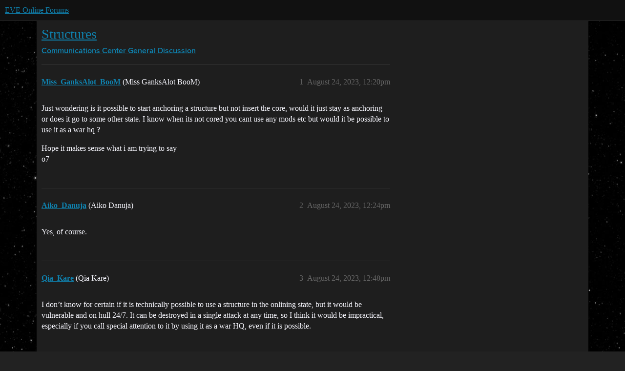

--- FILE ---
content_type: text/css
request_url: https://sea1.discourse-cdn.com/eveonline/stylesheets/discourse-ai_494d5d26347bfbc2f7926436d97683a72eeaa0b9.css?__ws=forums.eveonline.com
body_size: 12733
content:
@keyframes flashing{0%,100%{opacity:0}50%{opacity:1}}.streamable-content.streaming .cooked p:last-child::after{content:"●";font-family:"Söhne Circle",system-ui,-apple-system,"Segoe UI",Roboto,Ubuntu,Cantarell,"Noto Sans",sans-serif;line-height:normal;margin-left:.25rem;vertical-align:baseline;animation:flashing 1.5s 3s infinite;display:inline-block;font-size:1rem;color:var(--tertiary-medium)}details.ai-thinking.in-progress:not([open])>summary::after{content:"";display:inline-block;inline-size:1.45em;block-size:.35em;margin-inline-start:.35em;vertical-align:baseline;position:relative;top:.08em;opacity:.85;background:radial-gradient(circle, currentcolor 60%, transparent 61%) 0% 100%/.25em .25em no-repeat,radial-gradient(circle, currentcolor 60%, transparent 61%) 50% 100%/.25em .25em no-repeat,radial-gradient(circle, currentcolor 60%, transparent 61%) 100% 100%/.25em .25em no-repeat;animation:ai-thinking-dot-flash 2.8s infinite ease-in-out}@keyframes ai-thinking-dot-flash{0%,12%,100%{background:radial-gradient(circle, color-mix(in srgb, currentcolor 25%, transparent) 60%, transparent 61%) 0% 100%/.25em .25em no-repeat,radial-gradient(circle, color-mix(in srgb, currentcolor 25%, transparent) 60%, transparent 61%) 50% 100%/.25em .25em no-repeat,radial-gradient(circle, color-mix(in srgb, currentcolor 25%, transparent) 60%, transparent 61%) 100% 100%/.25em .25em no-repeat}20%,32%{background:radial-gradient(circle, currentcolor 60%, transparent 61%) 0% 100%/.25em .25em no-repeat,radial-gradient(circle, color-mix(in srgb, currentcolor 25%, transparent) 60%, transparent 61%) 50% 100%/.25em .25em no-repeat,radial-gradient(circle, color-mix(in srgb, currentcolor 25%, transparent) 60%, transparent 61%) 100% 100%/.25em .25em no-repeat}40%,52%{background:radial-gradient(circle, color-mix(in srgb, currentcolor 25%, transparent) 60%, transparent 61%) 0% 100%/.25em .25em no-repeat,radial-gradient(circle, currentcolor 60%, transparent 61%) 50% 100%/.25em .25em no-repeat,radial-gradient(circle, color-mix(in srgb, currentcolor 25%, transparent) 60%, transparent 61%) 100% 100%/.25em .25em no-repeat}60%,72%{background:radial-gradient(circle, color-mix(in srgb, currentcolor 25%, transparent) 60%, transparent 61%) 0% 100%/.25em .25em no-repeat,radial-gradient(circle, color-mix(in srgb, currentcolor 25%, transparent) 60%, transparent 61%) 50% 100%/.25em .25em no-repeat,radial-gradient(circle, currentcolor 60%, transparent 61%) 100% 100%/.25em .25em no-repeat}80%,92%{background:radial-gradient(circle, color-mix(in srgb, currentcolor 25%, transparent) 60%, transparent 61%) 0% 100%/.25em .25em no-repeat,radial-gradient(circle, color-mix(in srgb, currentcolor 25%, transparent) 60%, transparent 61%) 50% 100%/.25em .25em no-repeat,radial-gradient(circle, color-mix(in srgb, currentcolor 25%, transparent) 60%, transparent 61%) 100% 100%/.25em .25em no-repeat}}article.streaming .cooked .progress-dot::after{content:"●";font-family:"Söhne Circle",system-ui,-apple-system,"Segoe UI",Roboto,Ubuntu,Cantarell,"Noto Sans",sans-serif;line-height:normal;margin-left:.25rem;vertical-align:baseline;animation:flashing 1.5s 3s infinite;display:inline-block;font-size:1rem;color:var(--tertiary-medium)}article.streaming .cooked>.progress-dot:only-child::after{animation:flashing 1.5s infinite}@keyframes ai-indicator-wave{0%,60%,100%{transform:initial}30%{transform:translateY(-0.2em)}}.ai-indicator-wave{flex:0 0 auto;display:inline-flex}.ai-indicator-wave__dot{display:inline-block}@media(prefers-reduced-motion: no-preference){.ai-indicator-wave__dot{animation:ai-indicator-wave 1.8s linear infinite}}.ai-indicator-wave__dot:nth-child(2){animation-delay:-1.6s}.ai-indicator-wave__dot:nth-child(3){animation-delay:-1.4s}@keyframes mark-blink{0%,100%{border-color:rgba(0,0,0,0)}50%{border-color:var(--highlight-high)}}@keyframes fade-in-highlight{from{opacity:.5}to{opacity:1}}mark.highlight{background-color:var(--highlight-high);animation:fade-in-highlight .5s ease-in-out forwards}.composer-ai-helper-modal__suggestion.thinking mark.highlight{animation:mark-blink 1s step-start 0s infinite;animation-name:mark-blink}.composer-ai-helper-modal__loading.inline-diff{white-space:pre-wrap}.composer-ai-helper-modal__suggestion.inline-diff{white-space:pre-wrap}.composer-ai-helper-modal__suggestion.inline-diff del:last-child{text-decoration:none;background-color:rgba(0,0,0,0);color:var(--primary-low-mid)}.composer-ai-helper-modal__suggestion.inline-diff .diff-inner{display:inline}.ai-blinking-animation{list-style:none;display:flex;flex-wrap:wrap;padding:0;margin:0}.ai-blinking-animation__list-item{background:var(--primary-300);border-radius:var(--d-border-radius);margin-right:8px;margin-bottom:8px;height:1em;opacity:0;display:block}.ai-blinking-animation__list-item:nth-child(1){width:10%}.ai-blinking-animation__list-item:nth-child(2){width:12%}.ai-blinking-animation__list-item:nth-child(3){width:18%}.ai-blinking-animation__list-item:nth-child(4){width:14%}.ai-blinking-animation__list-item:nth-child(5){width:18%}.ai-blinking-animation__list-item:nth-child(6){width:14%}.ai-blinking-animation__list-item:nth-child(7){width:22%}.ai-blinking-animation__list-item:nth-child(8){width:5%}.ai-blinking-animation__list-item:nth-child(9){width:25%}.ai-blinking-animation__list-item:nth-child(10){width:14%}.ai-blinking-animation__list-item:nth-child(11){width:18%}.ai-blinking-animation__list-item:nth-child(12){width:12%}.ai-blinking-animation__list-item:nth-child(13){width:22%}.ai-blinking-animation__list-item:nth-child(14){width:18%}.ai-blinking-animation__list-item:nth-child(15){width:13%}.ai-blinking-animation__list-item:nth-child(16){width:22%}.ai-blinking-animation__list-item:nth-child(17){width:19%}.ai-blinking-animation__list-item:nth-child(18){width:13%}.ai-blinking-animation__list-item:nth-child(19){width:22%}.ai-blinking-animation__list-item:nth-child(20){width:25%}.ai-blinking-animation__list-item.is-shown{opacity:1}.ai-blinking-animation__list-item.show{animation:appear .5s cubic-bezier(0.445, 0.05, 0.55, 0.95) 0s forwards}@media(prefers-reduced-motion){.ai-blinking-animation__list-item.show{animation-duration:0s}}@media(prefers-reduced-motion: no-preference){.ai-blinking-animation__list-item.blink{animation:blink .5s cubic-bezier(0.55, 0.085, 0.68, 0.53) both}}@keyframes appear{0%{opacity:0}100%{opacity:1}}@keyframes blink{0%{opacity:1}50%{opacity:.5}100%{opacity:1}}.user-preferences .ai-user-preferences legend{margin-bottom:1rem}.user-preferences .ai-user-preferences .control-group{margin-bottom:0}.user-preferences .ai-user-preferences .save-button{margin-top:2rem}.ai-features-list{margin-block:2rem;display:flex;flex-direction:column;gap:3rem}.ai-module__header{border-bottom:1px solid var(--primary-low);padding-bottom:var(--space-2)}.ai-module__module-title{display:flex;justify-content:space-between}.ai-feature-cards{gap:var(--space-4)}.ai-feature-card{background:var(--secondary);border:1px solid var(--primary-low);border-radius:var(--d-border-radius);display:flex;flex-direction:column}.ai-feature-card.admin-section-landing-item{margin:0}.ai-feature-card__feature-name{margin-bottom:var(--space-2)}.ai-feature-card__label{margin:var(--space-1) var(--space-1) 0 0}.ai-feature-card__llm,.ai-feature-card__persona,.ai-feature-card__groups{font-size:var(--font-down-1-rem);display:flex;align-items:baseline;flex-flow:row wrap;color:var(--primary-high)}.ai-feature-card__persona{overflow:hidden;white-space:nowrap;text-overflow:ellipsis}.ai-feature-card__persona-link,.ai-feature-card__llm-link{padding:0;margin-right:var(--space-1);overflow:hidden;min-height:1.5em;overflow:hidden;white-space:nowrap;text-overflow:ellipsis}.ai-feature-card__groups{display:flex;flex-flow:row wrap;gap:var(--space-1)}.ai-feature-card__item-groups{list-style:none;display:flex;flex-flow:row wrap;gap:var(--space-1);margin:0}.ai-feature-card__item-groups li{font-size:var(--font-down-1);border-radius:var(--d-border-radius);background:var(--primary-very-low);border:1px solid var(--primary-low);padding:1px 3px}.ai-feature-editor__header{border-bottom:1px solid var(--primary-low)}.ai-feature-editor .setting{margin-block:1.5rem}.ai-feature-editor .setting-label{font-size:var(--font-down-1-rem);color:var(--primary-high)}.ai-feature-editor .setting-label a[title="View change history"],.ai-feature-editor .setting-label .history-icon{display:none}.ai-feature-editor .setting-value .desc{font-size:var(--font-down-1-rem);color:var(--primary-high-or-secondary-low)}.ai-feature-editor .setting-controls,.ai-feature-editor .setting-controls__undo{font-size:var(--font-down-1-rem);margin-top:var(--space-2)}.ai-features__controls{display:flex;gap:var(--space-2)}.ai-features__controls .filter-input-container{flex:6 1 auto}.ai-features__controls .d-select{flex:1 1 auto;max-width:10em}.ai-features__no-results{display:flex;flex-direction:column;text-align:center;justify-content:center;padding:var(--space-6);gap:var(--space-2)}.ai-features__no-results h3{font-weight:normal}.ai-features__no-results .btn{align-self:center}.ai-expanded-list__toggle-button{padding:0}.ai-configure-default-llm{display:flex;align-items:center;gap:var(--space-2);background:var(--primary-very-low);padding:1rem;margin-block:1rem;border-radius:var(--d-border-radius)}.ai-configure-default-llm__header{flex:3}.ai-configure-default-llm__setting{flex:2;display:flex;gap:var(--space-2);align-items:center;justify-content:center}.ai-configure-default-llm__setting .setting-controls__undo{display:none}.ai-configure-default-llm h3{color:var(--primary);font-size:var(--font-0);margin-bottom:0}.ai-configure-default-llm p{margin-top:0;font-size:var(--font-down-1);color:var(--primary-high-or-secondary-low)}.ai-configure-default-llm .select-kit,.ai-configure-default-llm .btn{font-size:var(--font-down-1)}.ai-configure-default-llm .setting-label,.ai-configure-default-llm .desc{display:none}.ai-feature-editor .form-kit__container-optional{display:none}.ai-translations{--chart-progress-color: var(--tertiary);--chart-remaining-color: var(--tertiary-low);--chart-text-color: var(--primary);--chart-label-color: var(--secondary)}.ai-translations__charts{margin-top:2em}.ai-translations__locale-input-row{display:flex;align-items:center;gap:.5em}.ai-translations__locale-input-row .multi-select{flex:1}.ai-translations__locale-input-row .setting-controls{float:none}.ai-translations .settings .setting{padding:.5em}.ai-translations .settings .setting .setting-label,.ai-translations .settings .setting .setting-value{float:none;width:auto;margin-right:0}.composer-ai-helper-modal .inline-diff{font-family:var(--d-font-family--monospace);font-variant-ligatures:none}.composer-ai-helper-modal .text-preview ins,.composer-ai-helper-modal .inline-diff ins{background-color:var(--success-low);text-decoration:none}.composer-ai-helper-modal .text-preview del,.composer-ai-helper-modal .inline-diff del{background-color:var(--danger-low);text-decoration:line-through}.composer-ai-helper-modal .text-preview mark,.composer-ai-helper-modal .inline-diff mark{background-color:var(--highlight-low);border-bottom:2px solid var(--highlight-high)}.composer-ai-helper-modal .text-preview mark ins,.composer-ai-helper-modal .text-preview mark del,.composer-ai-helper-modal .inline-diff mark ins,.composer-ai-helper-modal .inline-diff mark del{background:rgba(0,0,0,0);text-decoration:none}.composer-ai-helper-modal .text-preview .same-word,.composer-ai-helper-modal .inline-diff .same-word{color:var(--primary)}.composer-ai-helper-modal .text-preview .ghost,.composer-ai-helper-modal .inline-diff .ghost{color:var(--primary-low-mid)}.composer-ai-helper-modal .text-preview .preview-area,.composer-ai-helper-modal .inline-diff .preview-area{height:200px}@keyframes fadeOpacity{0%{opacity:1}100%{opacity:.5}}.composer-ai-helper-modal__loading{animation:fadeOpacity 1.5s infinite alternate}.composer-ai-helper-modal__old-value{white-space:pre-wrap;border-left:2px solid var(--danger);padding-left:1rem;color:var(--danger);margin-bottom:1rem}.composer-ai-helper-modal__new-value{border-left:2px solid var(--success);padding-left:1rem;color:var(--success)}.composer-ai-helper-modal .d-modal__footer .regenerate{margin-left:auto}.topic-above-suggested-outlet.related-topics{margin:4.5em 0 1em}.ai-composer-helper-menu{max-width:25rem;list-style:none}.ai-composer-helper-menu ul{margin:0;list-style:none}.ai-custom-prompt{display:flex;gap:.25rem;padding:.75em 1rem}.ai-custom-prompt__input[type=text]{border-color:var(--primary-400);margin-bottom:0}.ai-custom-prompt__input[type=text]::placeholder{color:var(--primary-medium)}.ai-helper-loading{display:flex;padding:.5rem;gap:1rem;justify-content:flex-start;align-items:center}.ai-helper-loading .dot-falling{margin-inline:1rem;margin-left:1.5rem}.d-editor-input.loading{animation:loading-text 1.5s infinite linear}@keyframes loading-text{0%{color:var(--primary)}50%{color:var(--tertiary)}100%{color:var(--primary)}}.ai-helper-highlighted-selection{background-color:var(--highlight-low-or-medium)}.dot-falling{position:relative;left:-9999px;width:10px;height:10px;border-radius:5px;background-color:var(--tertiary);color:var(--tertiary);box-shadow:9999px 0 0 0 var(--tertiary);animation:dot-falling 1s infinite linear;animation-delay:.1s}.dot-falling::before,.dot-falling::after{content:"";display:inline-block;position:absolute;top:0}.dot-falling::before{width:10px;height:10px;border-radius:5px;background-color:var(--tertiary);color:var(--tertiary);animation:dot-falling-before 1s infinite linear;animation-delay:0s}.dot-falling::after{width:10px;height:10px;border-radius:5px;background-color:var(--tertiary);color:var(--tertiary);animation:dot-falling-after 1s infinite linear;animation-delay:.2s}@keyframes dot-falling{0%{box-shadow:9999px -15px 0 0 rgba(152,128,255,0)}25%,50%,75%{box-shadow:9999px 0 0 0 var(--tertiary)}100%{box-shadow:9999px 15px 0 0 rgba(152,128,255,0)}}@keyframes dot-falling-before{0%{box-shadow:9984px -15px 0 0 rgba(152,128,255,0)}25%,50%,75%{box-shadow:9984px 0 0 0 var(--tertiary)}100%{box-shadow:9984px 15px 0 0 rgba(152,128,255,0)}}@keyframes dot-falling-after{0%{box-shadow:10014px -15px 0 0 rgba(152,128,255,0)}25%,50%,75%{box-shadow:10014px 0 0 0 var(--tertiary)}100%{box-shadow:10014px 15px 0 0 rgba(152,128,255,0)}}.showing-ai-suggestions .title-input input:focus{z-index:1}.showing-ai-suggestions #edit-title{padding-right:2em}.showing-ai-suggestions .category-chooser .select-kit-header-wrapper{padding-right:1.5em}.showing-ai-suggestions .mini-tag-chooser .multi-select-header{padding-right:2em}.showing-ai-suggestions .select-kit.is-expanded{z-index:301}.showing-ai-suggestions .select-kit.is-expanded+button{z-index:301}.suggestion-button .d-icon-spinner{animation:spin 1s linear infinite}.edit-title__wrapper,.edit-category__wrapper,.edit-tags__wrapper{position:relative}.suggest-titles-button,.suggest-tags-button,.suggest-category-button{position:absolute;right:0;top:1px;z-index:300}#reply-control .suggest-titles-button,#reply-control .suggest-tags-button,#reply-control .suggest-category-button{z-index:701}#reply-control .composer-actions.is-expanded,#reply-control .composer-popup{z-index:702}#reply-control .with-category .showing-ai-suggestions .category-input{flex-wrap:nowrap;max-width:calc(50% - .2em)}#reply-control .with-category .showing-ai-suggestions .category-input .category-chooser{min-width:0;flex:1 1 auto}#reply-control .with-category:not(.with-tags) .showing-ai-suggestions .category-input{max-width:40%}#reply-control .with-tags .showing-ai-suggestions .tags-input{display:flex;max-width:calc(50% - .2em)}#reply-control .with-tags .showing-ai-suggestions .tags-input .mini-tag-chooser{min-width:0}#reply-control .showing-ai-suggestions #reply-title{padding-right:2em}.ai-suggestions-menu .btn{text-align:left}.ai-category-suggester-content .category-row{padding:.25em .5em;color:var(--primary-high)}.ai-category-suggester-content .category-row:hover{background:var(--d-hover)}.ai-category-suggester-content .topic-count{font-size:var(--font-down-2)}.ai-tag-suggester-content .tag-row .discourse-tag-count{margin-left:5px}.ai-tag-suggester-content .tag-row .d-button-label{display:none}.edit-topic-title .suggestion-button{margin:0;padding:.465rem}#topic-title .edit-topic-title.showing-ai-suggestions #edit-title{flex:1 1 90%}#topic-title .edit-topic-title.showing-ai-suggestions .suggest-titles-button{padding:.5rem}.suggest-tags-button+.ai-suggestions-menu{top:4.25rem}@keyframes spin{0%{transform:rotate(0deg)}100%{transform:rotate(359deg)}}.ai-post-helper__suggestion{display:flex;flex-direction:column}.ai-post-helper__suggestion h2{font-size:var(--font-0);border-bottom:1px solid var(--primary-low);padding-bottom:.5em}.ai-post-helper__suggestion p{margin:0}.ai-post-helper__suggestion__copy .d-icon-check{color:var(--success)}.ai-post-helper__suggestion__text{padding:.5rem}.ai-post-helper__suggestion__buttons{display:flex;align-items:center;gap:.5rem}.ai-post-helper__suggestion__buttons .btn{flex-grow:1;padding-inline:0}.ai-post-helper__fast-edit .fast-edit-container{padding:.75em 1rem}.choose-topic-modal .split-new-topic-form .control-group{display:flex;flex-flow:row wrap;align-items:center;gap:.25em;margin-bottom:1rem}.choose-topic-modal .split-new-topic-form .control-group label{flex:100%}.choose-topic-modal .split-new-topic-form .control-group input,.choose-topic-modal .split-new-topic-form .control-group .combo-box,.choose-topic-modal .split-new-topic-form .control-group .multi-select{flex:1;margin-bottom:0}.choose-topic-modal .split-new-topic-form .ai-split-topic-suggestion-button .d-icon-spinner{animation:spin 1s linear infinite}.ai-split-topic-suggestion__results{list-style:none;margin:0}.ai-split-topic-suggestion__results .btn{display:block;width:100%;text-align:left;background:none}.ai-split-topic-suggestion__results .btn:hover,.ai-split-topic-suggestion__results .btn:focus{background:var(--d-hover);color:var(--primary)}.ai-split-topic-suggestion__results li:not(:last-child){border-bottom:1px solid var(--primary-low)}.ai-split-topic-suggestion__results .ai-split-topic-suggestion__category-result{font-size:var(--font-0);padding:.5em 1rem}.ai-split-topic-suggestion__results .ai-split-topic-suggestion__category-result:hover,.ai-split-topic-suggestion__results .ai-split-topic-suggestion__category-result:focus{background:var(--d-hover);cursor:pointer}.ai-split-topic-suggestion__results .topic-count{font-size:var(--font-down-2);color:var(--primary-high)}.fk-d-menu[data-identifier=ai-split-topic-suggestion-menu]{z-index:1400}.ai-split-topic-loading-placeholder .d-icon-spinner{animation:spin 1s linear infinite}.ai-split-topic-loading-placeholder+.ai-split-topic-suggestion-button{display:none}.thumbnail-suggestions-modal .ai-thumbnail-suggestions{display:flex;flex-flow:row wrap;position:relative;gap:.5em}.thumbnail-suggestions-modal .ai-thumbnail-suggestions__item{flex:35%;position:relative}.thumbnail-suggestions-modal .ai-thumbnail-suggestions img{width:100%;height:auto}.thumbnail-suggestions-modal .ai-thumbnail-suggestions .btn{position:absolute;top:.5rem;left:.5rem}.thumbnail-suggestions-modal .regenerate{margin-left:auto}.image-wrapper .button-wrapper .generate-caption{background:var(--tertiary-low);color:var(--tertiary);box-shadow:var(--shadow-dropdown);position:absolute;white-space:nowrap;top:-2rem;left:.35rem;padding:.33em .75em;transition:all .25s ease}.discourse-no-touch .image-wrapper .button-wrapper .generate-caption{display:none}.image-wrapper .button-wrapper .generate-caption .d-icon{margin-right:.25rem}.image-wrapper .button-wrapper .generate-caption:active{box-shadow:none}.image-wrapper .button-wrapper .generate-caption:hover,.image-wrapper .button-wrapper .generate-caption:focus{background:var(--tertiary-400);color:var(--tertiary-hover);cursor:pointer}.image-wrapper .button-wrapper .generate-caption.disabled{pointer-events:none;cursor:not-allowed;opacity:.7}.discourse-no-touch .image-wrapper:hover .button-wrapper .generate-caption{display:block}.ai-caption-popup{--ai-caption-popup-min-width: 20rem;width:auto;right:unset;padding:1em;top:unset;bottom:0}.ai-caption-popup .loading-container{min-width:var(--ai-caption-popup-min-width)}.ai-caption-popup textarea{box-sizing:border-box;width:100%;max-width:40dvw;max-height:calc(100dvh - var(--header-offset) - 10em);min-height:3em;height:7em;min-width:var(--ai-caption-popup-min-width)}@media(max-width: 47.999rem){.ai-caption-popup textarea{width:100%;max-width:unset;min-width:unset}}.ai-caption-popup .actions{display:flex;align-items:center;gap:.5rem}.ai-caption-popup .actions .credits{font-size:var(--font-down-1);margin-left:auto;color:var(--tertiary)}@media screen and (max-width: 675px){.desktop-view .ai-caption-popup .actions .credits span{display:none}}.ai-caption-popup .spinner{border-color:var(--tertiary-600);border-right-color:var(--tertiary)}.ai-image-caption-prompt-dialog .dialog-content{max-width:555px}.ai-helper-options{margin:0;list-style:none}.ai-helper-options li{display:flex;align-items:center}.ai-helper-options li .shortcut{border:none;background:none;font-size:var(--font-down-1);color:var(--primary-low-mid);margin-left:auto}.ai-helper-options__button{justify-content:left;text-align:left;background:none;width:100%;border-radius:0;margin:0;padding:.7rem 1rem}.ai-helper-options__button:focus,.ai-helper-options__button:hover{color:var(--primary);background:var(--d-hover)}.discourse-no-touch .ai-helper-options__button:focus,.discourse-no-touch .ai-helper-options__button:hover{color:var(--primary);background:var(--d-hover)}.ai-helper-options__button:focus .d-icon,.ai-helper-options__button:hover .d-icon{color:var(--primary-high)}.discourse-no-touch .ai-helper-options__button:focus .d-icon,.discourse-no-touch .ai-helper-options__button:hover .d-icon{color:var(--primary-high)}.fk-d-menu[data-identifier=ai-composer-helper-menu],.fk-d-menu[data-identifier=ai-title-suggester],.fk-d-menu[data-identifier=ai-category-suggester],.fk-d-menu[data-identifier=ai-tag-suggester]{z-index:1700}.fullscreen-composer .fk-d-menu[data-identifier=ai-composer-helper-menu],.fullscreen-composer .fk-d-menu[data-identifier=ai-title-suggester],.fullscreen-composer .fk-d-menu[data-identifier=ai-category-suggester],.fullscreen-composer .fk-d-menu[data-identifier=ai-tag-suggester]{z-index:1001}.mobile-view .fk-d-menu[data-identifier=ai-composer-helper-menu],.mobile-view .fk-d-menu[data-identifier=ai-title-suggester],.mobile-view .fk-d-menu[data-identifier=ai-category-suggester],.mobile-view .fk-d-menu[data-identifier=ai-tag-suggester]{z-index:1100}.fk-d-toasts:has(.ai-proofread-error-toast){top:unset;bottom:calc(var(--composer-height) - 5%);right:unset;left:0}@media screen and (min-width: 1475px){.has-sidebar-page .fk-d-toasts:has(.ai-proofread-error-toast){transform:translateX(calc((100vw - var(--d-max-width) - var(--d-sidebar-width) / 0.5) / 2 + 17em + 1rem))}}.topic-map:has(.topic-map__additional-contents .ai-summarization-button) .top-replies .d-icon{margin:0;height:1.2em}.topic-map:has(.topic-map__additional-contents .ai-summarization-button) .top-replies .d-button-label{display:none}.topic-map:has(.--many-stats):has(.top-replies) .topic-map__additional-contents button .d-icon{margin:0;height:1.2em}.topic-map:has(.--many-stats):has(.top-replies) .topic-map__additional-contents button .d-button-label{display:none}.ai-summary-modal .ai-summary__generating-text{display:inline-block;margin-left:3px}.ai-summary-modal .placeholder-summary{padding-top:.5em}.ai-summary-modal .placeholder-summary-text{display:inline-block;height:1em;margin-top:.6em;width:100%}.ai-summary-modal .generated-summary p{margin:0}.ai-summary-modal .outdated-summary{display:flex;flex-direction:column;align-items:flex-end}.ai-summary-modal .outdated-summary button{margin-top:.5em}.ai-summary-modal .outdated-summary p{color:var(--primary-medium)}.ai-summary-modal .d-modal__footer{display:grid;gap:0;grid-template-areas:"summarized regenerate" " outdated regenerate";grid-template-columns:1fr auto}@media(max-width: 39.999rem){.ai-summary-modal .d-modal__footer{gap:.25em .5em;grid-template-areas:"summarized summarized" "regenerate outdated"}}.ai-summary-modal .d-modal__footer p{margin:0}.ai-summary-modal .d-modal__footer .fk-d-tooltip__trigger{vertical-align:text-top}.ai-summary-modal .d-modal__footer .summary-outdated{color:var(--primary-high);font-size:var(--font-down-1);line-height:var(--line-height-medium)}.ai-summary-modal .d-modal__footer .summarized-on{grid-area:summarized}.ai-summary-modal .d-modal__footer button{grid-area:regenerate;justify-self:start}.topic-list-layout-content .btn.--with-description{display:grid;grid-template-areas:"icon title" "icon description";grid-template-columns:auto 1fr;text-align:left}.topic-list-layout-content .btn.--with-description .btn__description{grid-area:description;width:100%;font-size:var(--font-down-1);color:var(--primary-high)}.topic-list-layout-content .btn:focus{background:rgba(0,0,0,0)}.topic-list-layout-content .btn:focus-visible{outline:2px solid var(--tertiary);background:rgba(0,0,0,0);outline-offset:-2px}.topic-list-layout-content .btn.--active{background:var(--d-selected)}.topic-list-layout-table-ai .topic-list-item .link-bottom-line{font-size:var(--font-down-1);margin-top:.25em;line-height:var(--line-height-medium)}.topic-list-layout-table-ai .topic-list-item .excerpt{width:100%;line-height:var(--line-height-large);margin-bottom:var(--space-2);color:currentcolor}.topic-list-layout-table-ai .topic-list-item .excerpt__contents{max-width:70ch;overflow-wrap:break-word}.topic-list-layout-table-ai .topic-list-item:not(.visited) .excerpt{color:var(--primary-high)}.topic-list-layout-table-ai .topic-excerpt{display:none}.mobile-view .topic-list-layout-table-ai .topic-list-item .excerpt{display:block;margin-top:.5em;margin-bottom:0;font-size:var(--font-down-1)}.mobile-view .topic-list-layout-table-ai .topic-item-stats .num.activity{align-self:end;margin-bottom:-0.15em}.user-navigation-secondary .topic-list-layout-trigger{order:-1}nav.post-controls .actions button.cancel-streaming{display:none}.ai-cancel-streaming-container{display:none;opacity:0;transition:opacity .2s ease-out}.post-info.post-date{opacity:1;transition:opacity .2s ease-out}article.streaming .post-info.post-date{opacity:0;position:absolute;pointer-events:none}article.streaming .ai-cancel-streaming-container{display:flex;opacity:1}article.streaming nav.post-controls .actions button.ai-retry-streaming{display:none}@media(max-width: 39.999rem){article.streaming .persona-flair{display:none}}.ai-bot-pm .gpt-persona{margin-bottom:5px}.ai-bot-pm #reply-control .composer-fields .mini-tag-chooser,.ai-bot-pm #reply-control .composer-fields .add-warning{display:none}.ai-bot-chat-warning{color:var(--tertiary);background-color:var(--tertiary-low);border-top:1px solid var(--tertiary-medium);opacity:.75;margin:0;padding:4px 10px;width:calc(100% - 20px)}.ai-bot-chat-warning .d-icon{color:var(--tertiary)}.ai-bot-available-bot-options{padding:.5em}.ai-bot-available-bot-options .ai-bot-available-bot-content{color:var(--primary-high);display:flex;width:100%;min-width:320px;padding:.5em}.ai-bot-available-bot-options .ai-bot-available-bot-content .d-button-label{flex:1;text-align:left}.ai-bot-available-bot-options .ai-bot-available-bot-content:hover{background:var(--primary-low)}.topic-body .persona-flair{order:2;font-size:var(--font-down-1);transform:translateY(0.04em)}@media(max-width: 39.999rem){.topic-body .persona-flair{transform:translateY(0.1em)}}details.ai-quote>summary{display:flex;justify-content:space-between;align-items:center}details.ai-quote>summary span:first-child{margin-right:auto}details.ai-quote>summary span:nth-child(2){font-size:var(--font-down-2);background:var(--primary-medium);padding:2px 6px 0;color:var(--secondary)}.ai-share-modal .d-modal__footer{position:relative;padding:10px 20px 25px}.ai-share-modal .d-modal__footer .btn-primary{margin-left:auto}.ai-share-modal__just-copied{position:absolute;font-size:var(--font-down-1);right:20px;bottom:5px;color:var(--success)}span.onebox-ai-llm-title{font-weight:bold}.d-modal.ai-debug-modal{--modal-max-width: 99%}.d-modal.ai-debug-modal ul{padding-left:1em}.d-modal.ai-debug-modal li{margin-bottom:.2em}.d-modal.ai-debug-modal li>ul{margin-top:.2em;margin-bottom:.2em}.ai-debug-modal__tokens__count{display:block}.d-modal ul.ai-debug-modal__nav{margin:0 0 1em;padding:0;border-bottom:none}.admin-contents .ai-persona-list-editor{margin-top:0}@media(max-width: 47.999rem){.ai-persona-list-editor td{border:none;padding:0}.ai-persona-list-editor td.d-admin-row__llms,.ai-persona-list-editor td.d-admin-row__features{padding-block:0}.ai-persona-list-editor td.d-admin-row__llms .--card-label,.ai-persona-list-editor td.d-admin-row__features .--card-label{display:inline-block;font-size:var(--font-down-1);color:var(--primary-high)}}.ai-persona-list-editor__header{display:flex;justify-content:space-between;align-items:center;margin:0 0 1em 0}.ai-persona-list-editor__header h3{margin:0}.ai-persona-list-editor__current{padding-left:20px}.ai-persona-list-editor li.disabled{opacity:.5}.ai-persona-list-editor__controls{display:flex;gap:var(--space-2);margin-bottom:var(--space-4)}.ai-persona-list-editor__controls .filter-input-container{flex:4 1 auto}.ai-persona-list-editor__controls .d-select{flex:1 1 auto;width:auto;height:auto}.ai-persona-list-editor__no-results{display:flex;flex-direction:column;text-align:center;justify-content:center;padding:var(--space-6);gap:var(--space-2)}.ai-persona-list-editor__no-results h3{font-weight:normal}.ai-persona-list-editor__no-results .btn{align-self:center}.ai-persona-list-editor.--layout-table .--card-label{display:none}.ai-persona-list-editor.--layout-card tbody{display:grid;grid-template-columns:repeat(auto-fill, minmax(18em, 1fr));gap:var(--space-4);border:none}.ai-persona-list-editor.--layout-card thead{display:none}.ai-persona-list-editor.--layout-card .d-admin-row__content{display:grid;grid-template-rows:auto 1fr auto auto;grid-template-columns:1fr auto;border:1px solid var(--primary-low);padding:var(--space-2) var(--space-4) var(--space-4);border-radius:var(--d-border-radius)}.ai-persona-list-editor.--layout-card .d-admin-row__content .d-admin-row__overview,.ai-persona-list-editor.--layout-card .d-admin-row__content .ai-persona-list__name-with-description{display:contents}.ai-persona-list-editor.--layout-card .d-admin-row__content .ai-persona-list__name{grid-row:1;grid-column:1;font-size:var(--font-up-1);display:inline;align-self:center}.ai-persona-list-editor.--layout-card .d-admin-row__content .ai-persona-list__name .avatar{height:1.25em;position:relative;bottom:.15em}.ai-persona-list-editor.--layout-card .d-admin-row__content .ai-persona-list__description{grid-row:2;grid-column:1;margin:var(--space-2) 0}.ai-persona-list-editor.--layout-card .d-admin-row__content .d-admin-row__controls{grid-row:1;grid-column:2}.ai-persona-list-editor.--layout-card .d-admin-row__content .d-admin-row__features{grid-row:4;grid-column:1/span 2;padding:0}.ai-persona-list-editor.--layout-card .d-admin-row__content .d-admin-row__features .btn{margin-top:var(--space-0)}.ai-persona-list-editor.--layout-card .d-admin-row__content .d-admin-row__llms{grid-row:3;grid-column:1/span 2;padding:0}.ai-persona-list-editor.--layout-card .d-admin-row__content .d-admin-row__llms .btn{margin-top:var(--space-2)}.ai-persona-list-editor.--layout-card .d-admin-row__content .--card-label{color:var(--primary-high);font-size:var(--font-down-1)}.ai-persona-list-editor .ai-persona-list__row-item-feature{padding:0;text-align:left}.ai-persona-list-editor .ai-persona-list__description{color:var(--primary-high)}.ai-persona-list-editor .ai-persona-list__name{display:flex;align-items:center;gap:var(--space-1);font-size:var(--font-up-0);color:var(--primary);margin:0;padding:0;line-height:var(--line-height-medium)}.ai-persona-list-editor .ai-persona-list__name .avatar{width:auto;height:1.25em}.ai-persona-list-editor .ai-persona-list__row__overview{padding-left:var(--space-2)}.ai-persona-list-editor .d-admin-row__row-feature-list{color:var(--primary-medium)}.ai-persona-tool-option-editor__instructions{color:var(--primary-medium);font-size:var(--font-down-1);line-height:var(--line-height-large)}.ai-personas__container{display:flex;flex-direction:row;align-items:center;gap:10px;width:100%}.ai-persona-editor{padding-left:.5em}.ai-persona-editor .select-kit.multi-select.is-disabled{height:auto}.ai-persona-editor .select-kit.multi-select.is-disabled .multi-select-header{height:auto;min-height:var(--d-input-height);overflow:visible}.ai-persona-editor .select-kit.multi-select.is-disabled .multi-select-header .formatted-selection{white-space:normal;overflow:visible;text-overflow:unset}.ai-persona-editor .select-kit.multi-select.is-disabled .multi-select-header .select-kit-header--filter{height:auto}.ai-persona-editor__tool-options{padding:1em;border:1px solid var(--primary-low-mid);width:480px}.ai-persona-editor__tool-options-name{margin-bottom:10px;font-size:var(--font-down-1)}.ai-persona-editor__response-format{width:100%;display:block}.ai-persona-editor__response-format-pre{margin-bottom:0;white-space:pre-line}.ai-persona-editor__response-format-none{margin-bottom:1em;margin-top:.5em}.rag-options__indexing-options{display:block;margin-top:1em;margin-bottom:1em}.rag-uploader__search-input{display:flex;align-items:center;border:1px solid var(--primary-400);width:100%;box-sizing:border-box;height:35px;padding:0 .5rem}.rag-uploader__search-input:focus,.rag-uploader__search-input:focus-within{border-color:var(--d-input-focused-color);outline:2px solid var(--d-input-focused-color);outline-offset:-2px}.rag-uploader__search-input-container{display:flex;flex-grow:1}.rag-uploader__search-input__search-icon{background:none !important;color:var(--primary-medium)}.rag-uploader__search-input__input{width:100% !important}.rag-uploader__search-input__input,.rag-uploader__search-input__input:focus{margin:0 !important;border:0 !important;appearance:none !important;outline:none !important;background:none !important}.rag-uploader__uploads-list:has(tr){margin-bottom:20px}.rag-uploader__uploads-list tbody{border-top:none}.rag-uploader__upload-status{text-align:right;padding-right:0}.rag-uploader__upload-status .indexed{color:var(--success)}.rag-uploader__upload-status .uploaded,.rag-uploader__upload-status .indexing{color:var(--primary-low-mid)}.rag-uploader__remove-file{text-align:right;padding-left:0}.rag-uploader__rag-file-icon{margin-right:5px}.rag-uploader .hidden-upload-field{visibility:hidden;position:absolute}@keyframes fade-in{from{opacity:0}to{opacity:1}}.ai-discobot-discoveries{padding:var(--search-result-element-padding)}.ai-search-discoveries__regular-results-title{margin-top:.5em;margin-bottom:0}.ai-search-discoveries__completion{margin:0}.ai-search-discoveries__discovery.preview{height:3.5em;overflow:hidden;position:relative}.ai-search-discoveries__discovery.preview::after{content:"";position:absolute;display:block;background:linear-gradient(rgba(255, 255, 255, 0), var(--secondary));height:50%;width:100%;bottom:0;opacity:0;animation:fade-in .5s ease-in forwards}.ai-search-discoveries__discoveries-title,.ai-search-discoveries__regular-results-title{padding-bottom:.5em;border-bottom:1px solid var(--primary-low);font-size:var(--font-0)}.ai-search-discoveries__discoveries-title .d-icon,.ai-search-discoveries__regular-results-title .d-icon{color:var(--primary-high)}.ai-search-discoveries__discoveries-title{display:flex;justify-content:space-between}.ai-search-discoveries__toggle{padding-left:0;margin-bottom:.5em}.ai-search-discoveries .cooked p:first-child{margin-top:0}.ai-search-discoveries__continue-conversation{margin-block:1rem}.ai-search-discoveries-tooltip__content{padding:.5rem}.ai-search-discoveries-tooltip__header{font-weight:bold;margin-bottom:.5em}.ai-search-discoveries-tooltip__actions{display:flex;justify-content:space-between;gap:1rem;margin-top:1rem}.ai-search-discoveries-tooltip__actions .btn{padding:0}.ai-search-discoveries-tooltip .fk-d-tooltip__trigger{vertical-align:middle}.ai-search-discoveries-tooltip .d-icon{color:var(--primary-medium)}.full-page-discoveries{padding:0 1rem}@media(max-width: 47.999rem){.full-page-discoveries{padding:.25rem 1rem 0 1rem}}.d-icon-discobot{height:1.15em;width:1.15em}@media(min-width: 64rem){.welcome-banner .menu-panel:has(.ai-search-discoveries__discoveries-title){width:calc(90vw - var(--d-sidebar-width) - 1em);max-width:900px;min-width:100%}.search-menu.glimmer-search-menu .menu-panel:has(.ai-search-discoveries__discoveries-title){width:80vw;max-width:900px}.search-menu .menu-panel:has(.ai-search-discoveries__discoveries-title){transition:width .5s}.search-menu .menu-panel:has(.ai-search-discoveries__discoveries-title) .results{display:grid;grid-template-columns:58% 38%;grid-template-rows:auto auto 1fr;gap:0 4%}.search-menu .menu-panel:has(.ai-search-discoveries__discoveries-title) .results *{grid-column-start:1}.search-menu .menu-panel:has(.ai-search-discoveries__discoveries-title) .results .ai-discobot-discoveries{grid-column-start:2;grid-row:1/-1;box-sizing:border-box;margin:.75em 0 0 0;border-left:1px solid var(--primary-low)}.search-menu .menu-panel:has(.ai-search-discoveries__discoveries-title) .results .ai-discobot-discoveries .cooked{font-size:var(--font-down-1)}.search-menu .menu-panel:has(.ai-search-discoveries__discoveries-title) .ai-search-discoveries{font-size:var(--font-0);color:var(--primary-high);padding-top:.5em;padding-right:.5em}.search-menu .menu-panel:has(.ai-search-discoveries__discoveries-title) .ai-search-discoveries__regular-results-title{display:none}.search-menu .menu-panel:has(.ai-search-discoveries__discoveries-title) .ai-search-discoveries__toggle{display:none}.search-menu .menu-panel:has(.ai-search-discoveries__discoveries-title) .ai-search-discoveries__discovery.preview{height:100%}.search-menu .menu-panel:has(.ai-search-discoveries__discoveries-title) .ai-search-discoveries__discovery.preview::after{display:none}}.search-page .ai-search-discoveries__discoveries-wrapper{padding-bottom:.5rem}.ai-search-discoveries__discoveries-title.full-page-discoveries{border:none;padding-top:1rem}@media(min-width: 48rem){body:not(.has-sidebar-page) .full-page-discoveries{padding:1em 10%}body:not(.has-sidebar-page).search-page.has-discoveries .semantic-search__container{background:rgba(0,0,0,0);margin:0}body:not(.has-sidebar-page).search-page.has-discoveries .semantic-search__container .semantic-search__results .semantic-search__searching{margin-left:0}body:not(.has-sidebar-page).search-page.has-discoveries .semantic-search__container .semantic-search__results .semantic-search__searching-text{margin-left:1.25em}body:not(.has-sidebar-page).search-page.has-discoveries .search-container .search-header{padding:1em 2em}body:not(.has-sidebar-page).search-page.has-discoveries .semantic-search__container .search-results,body:not(.has-sidebar-page).search-page.has-discoveries .search-container .search-advanced .search-results,body:not(.has-sidebar-page).search-page.has-discoveries .search-container .search-advanced .search-info{padding:1em 2em}body:not(.has-sidebar-page).search-page.has-discoveries .search-results .fps-result{margin-bottom:2.5em}body:not(.has-sidebar-page).search-page.has-discoveries .search-results .fps-result:not(.bulk-select-enabled){padding:0}body:not(.has-sidebar-page).search-page.has-discoveries .search-advanced{display:grid;grid-template-columns:70% 30%;grid-auto-rows:auto}body:not(.has-sidebar-page).search-page.has-discoveries .search-advanced>*{grid-column:1;align-self:start}body:not(.has-sidebar-page).search-page.has-discoveries .search-info{grid-row:1}body:not(.has-sidebar-page).search-page.has-discoveries .ai-search-discoveries__discoveries-title{border:none;margin-bottom:0;padding-bottom:0}body:not(.has-sidebar-page).search-page.has-discoveries .ai-search-discoveries__discoveries-wrapper{grid-column:2/-1;grid-row:1/5;border-left:1px solid var(--primary-low);align-self:stretch}body:not(.has-sidebar-page).search-page.has-discoveries .ai-search-discoveries__discoveries-wrapper .cooked{color:var(--primary-high)}}@media(min-width: 64rem){body.has-sidebar-page .full-page-discoveries{padding:1em 10%}body.has-sidebar-page.search-page.has-discoveries .semantic-search__container{background:rgba(0,0,0,0);margin:0}body.has-sidebar-page.search-page.has-discoveries .semantic-search__container .semantic-search__results .semantic-search__searching{margin-left:0}body.has-sidebar-page.search-page.has-discoveries .semantic-search__container .semantic-search__results .semantic-search__searching-text{margin-left:1.25em}body.has-sidebar-page.search-page.has-discoveries .search-container .search-header{padding:1em 2em}body.has-sidebar-page.search-page.has-discoveries .semantic-search__container .search-results,body.has-sidebar-page.search-page.has-discoveries .search-container .search-advanced .search-results,body.has-sidebar-page.search-page.has-discoveries .search-container .search-advanced .search-info{padding:1em 2em}body.has-sidebar-page.search-page.has-discoveries .search-results .fps-result{margin-bottom:2.5em}body.has-sidebar-page.search-page.has-discoveries .search-results .fps-result:not(.bulk-select-enabled){padding:0}body.has-sidebar-page.search-page.has-discoveries .search-advanced{display:grid;grid-template-columns:70% 30%;grid-auto-rows:auto}body.has-sidebar-page.search-page.has-discoveries .search-advanced>*{grid-column:1;align-self:start}body.has-sidebar-page.search-page.has-discoveries .search-info{grid-row:1}body.has-sidebar-page.search-page.has-discoveries .ai-search-discoveries__discoveries-title{border:none;margin-bottom:0;padding-bottom:0}body.has-sidebar-page.search-page.has-discoveries .ai-search-discoveries__discoveries-wrapper{grid-column:2/-1;grid-row:1/5;border-left:1px solid var(--primary-low);align-self:stretch}body.has-sidebar-page.search-page.has-discoveries .ai-search-discoveries__discoveries-wrapper .cooked{color:var(--primary-high)}}@media(min-width: 48rem) and (max-width: 63.999rem){body.has-sidebar-page .ai-search-discoveries__discoveries-wrapper{padding-bottom:0}body.has-sidebar-page .ai-search-discoveries__discoveries-title{padding-top:1rem}body.has-sidebar-page .search-container .search-advanced .search-info,body.has-sidebar-page .semantic-search__container.search-results{padding-inline:10%}body.has-sidebar-page .full-page-discoveries{padding-inline:10%}}.desktop-view .hamburger-panel .ai-new-question-button{display:none}body.has-ai-conversations-sidebar .sidebar-sections__back-to-forum{order:-1;padding:var(--space-6) var(--space-4) var(--space-3)}body.has-ai-conversations-sidebar .sidebar-sections__back-to-forum+.ai-new-question-button__wrapper{margin-top:0}body.has-ai-conversations-sidebar .ai-new-question-button{width:100%}body.has-ai-conversations-sidebar .ai-new-question-button__wrapper{margin:var(--space-6) var(--space-4) 0}.mobile-view body.has-ai-conversations-sidebar .ai-new-question-button__wrapper{padding:1em;position:sticky;top:0;margin:-0.5em 0 0;z-index:1}body.has-ai-conversations-sidebar.has-empty-ai-conversations-sidebar .sidebar-section[data-section-name=today] .sidebar-section-header-wrapper{display:none}body.has-ai-conversations-sidebar:not(.has-empty-ai-conversations-sidebar) .sidebar-section[data-section-name=today]:has(.ai-bot-sidebar-empty-state){display:none}body.has-ai-conversations-sidebar .sidebar-toggle-all-sections{display:none}body.has-ai-conversations-sidebar #topic-footer-button-share-and-invite,body.has-ai-conversations-sidebar body:not(.staff) #topic-footer-button-archive,body.has-ai-conversations-sidebar #topic-footer-buttons .topic-notifications-button,body.has-ai-conversations-sidebar .bookmark-menu-trigger,body.has-ai-conversations-sidebar .more-topics__container,body.has-ai-conversations-sidebar .private-message-glyph-wrapper,body.has-ai-conversations-sidebar .topic-header-participants,body.has-ai-conversations-sidebar .topic-above-footer-buttons-outlet,body.has-ai-conversations-sidebar #topic-footer-buttons .topic-footer-main-buttons details{display:none}body.has-ai-conversations-sidebar .topic-timer-info{border:none}body.has-ai-conversations-sidebar .topic-owner .actions .create-flag{display:none}body.has-ai-conversations-sidebar .container.posts{margin-bottom:0}body.has-ai-conversations-sidebar .container.posts .topic-navigation.with-timeline{top:calc(var(--header-offset, 60px) + 5.5em)}body.has-ai-conversations-sidebar .container.posts .topic-navigation .topic-notifications-button{display:none}body.has-ai-conversations-sidebar #topic-title{display:flex;justify-content:center}body.has-ai-conversations-sidebar #topic-title .title-wrapper{width:100%;max-width:960px}body.has-ai-conversations-sidebar .small-action,body.has-ai-conversations-sidebar .onscreen-post .row{justify-content:center}body.has-ai-conversations-sidebar #topic-footer-buttons{margin-top:1em;width:100%;max-width:50.5em}body.has-ai-conversations-sidebar #topic-footer-buttons .topic-footer-main-buttons{justify-content:flex-end}body.has-ai-conversations-sidebar #topic-progress-wrapper.docked{display:none}@media(max-width: 63.999rem){body.has-ai-conversations-sidebar .archetype-private_message .topic-post:last-child{margin-bottom:0}}body.has-ai-conversations-sidebar nav.post-controls .actions button{padding:.5em .65em}body.has-ai-conversations-sidebar nav.post-controls .actions button.reply .d-icon{margin-right:.45em}body.has-ai-conversations-sidebar .ai-bot-conversations{--input-max-width: 46em;display:flex;flex-direction:column;height:calc(100dvh - var(--header-offset) - 5em)}body.has-ai-conversations-sidebar .ai-bot-conversations .persona-llm-selector{display:flex;gap:.5em;justify-content:flex-start}body.has-ai-conversations-sidebar .ai-bot-conversations .persona-llm-selector .select-kit-body .select-kit-collection{max-height:50vh;overflow-y:auto}body.has-ai-conversations-sidebar .ai-bot-conversations .persona-llm-selector__selection-wrapper{display:flex;flex-direction:column;min-width:0}@media(max-width: 39.999rem){body.has-ai-conversations-sidebar .ai-bot-conversations .persona-llm-selector__selection-wrapper .select-kit-header-wrapper{font-size:var(--font-down-1)}}body.has-ai-conversations-sidebar .ai-bot-conversations .persona-llm-selector__selection-wrapper label{font-size:var(--font-down-1);font-weight:300;margin-left:1em;margin-bottom:0}body.has-ai-conversations-sidebar .ai-bot-conversations .persona-llm-selector__selection-wrapper .name{display:block;overflow:hidden;white-space:nowrap;text-overflow:ellipsis}body.has-ai-conversations-sidebar .ai-bot-conversations .persona-llm-selector .btn{display:flex;justify-content:flex-start;background-color:rgba(0,0,0,0);font-weight:bold}body.has-ai-conversations-sidebar .ai-bot-conversations .persona-llm-selector .btn:hover,body.has-ai-conversations-sidebar .ai-bot-conversations .persona-llm-selector .btn:focus{background-color:rgba(0,0,0,0);color:var(--primary)}body.has-ai-conversations-sidebar .ai-bot-conversations .persona-llm-selector .btn:hover .d-icon,body.has-ai-conversations-sidebar .ai-bot-conversations .persona-llm-selector .btn:focus .d-icon{color:var(--primary)}body.has-ai-conversations-sidebar .ai-bot-conversations__content-wrapper{display:flex;flex-direction:column;box-sizing:border-box;align-items:center;justify-content:center;flex:1 1 auto;gap:.5em}body.has-ai-conversations-sidebar .ai-bot-conversations__content-wrapper .loading-container{display:contents}body.has-ai-conversations-sidebar .ai-bot-conversations__title{font-size:var(--font-up-5);font-weight:bold;text-align:center;margin-bottom:.25em;line-height:var(--line-height-medium)}@media screen and (min-height: 600px){body.has-ai-conversations-sidebar .ai-bot-conversations__title{margin-top:-6em}}body.has-ai-conversations-sidebar .ai-bot-conversations__input-wrapper{--input-min-height: 2.5em;display:flex;align-items:end;width:100%;border:1px solid var(--primary-low);border-radius:var(--d-input-border-radius);background-color:var(--d-input-bg-color)}body.has-ai-conversations-sidebar .ai-bot-conversations__input-wrapper:has(textarea[disabled]){background:var(--d-input-bg-color--disabled)}body.has-ai-conversations-sidebar .ai-bot-conversations__input-wrapper.--disabled{cursor:not-allowed;opacity:.6}body.has-ai-conversations-sidebar .ai-bot-conversations__input-wrapper.--disabled textarea,body.has-ai-conversations-sidebar .ai-bot-conversations__input-wrapper.--disabled .btn{pointer-events:none}@media(min-width: 40rem){body.has-ai-conversations-sidebar .ai-bot-conversations__input-wrapper{width:80%;max-width:var(--input-max-width)}}body.has-ai-conversations-sidebar .ai-bot-conversations__input-wrapper:focus-within{border-color:var(--tertiary)}body.has-ai-conversations-sidebar .ai-bot-conversations__input-wrapper .ai-conversation-submit .d-icon{color:var(--primary-medium);padding:.5em}body.has-ai-conversations-sidebar .ai-bot-conversations__input-wrapper .ai-conversation-submit:hover .d-icon,body.has-ai-conversations-sidebar .ai-bot-conversations__input-wrapper .ai-conversation-submit:focus-visible .d-icon{color:var(--primary-medium)}body.has-ai-conversations-sidebar .ai-bot-conversations__input-wrapper .ai-bot-upload-btn{min-height:var(--input-min-height);border:none}body.has-ai-conversations-sidebar .ai-bot-conversations__input-wrapper .ai-bot-upload-btn .d-icon{background:var(--primary-low);padding:.5em;border-radius:100%}body.has-ai-conversations-sidebar .ai-bot-conversations__input-wrapper .ai-bot-upload-btn:hover .d-icon,body.has-ai-conversations-sidebar .ai-bot-conversations__input-wrapper .ai-bot-upload-btn:focus-visible .d-icon{color:var(--primary)}body.has-ai-conversations-sidebar .ai-bot-conversations__input-wrapper #ai-bot-conversations-input{--scrollbarBg: transparent;--scrollbarThumbBg: var(--primary-low);--scrollbarWidth: 10px;box-sizing:border-box;flex-grow:1;margin:0;resize:none;max-height:30vh;min-height:var(--input-min-height);border-radius:0 var(--d-button-border-radius) var(--d-button-border-radius) 0;border:none;padding-block:.8em;padding-inline:0;scrollbar-color:var(--scrollbarThumbBg) var(--scrollbarBg);scrollbar-width:thin;transition:scrollbar-color .25s ease-in-out;height:100%;line-height:var(--line-height-large)}body.has-ai-conversations-sidebar .ai-bot-conversations__input-wrapper #ai-bot-conversations-input::-webkit-scrollbar-thumb{background-color:var(--scrollbarThumbBg);border-radius:calc(var(--scrollbarWidth)/2);border:calc(var(--scrollbarWidth)/4) solid var(--secondary)}body.has-ai-conversations-sidebar .ai-bot-conversations__input-wrapper #ai-bot-conversations-input::-webkit-scrollbar-track{background-color:rgba(0,0,0,0)}body.has-ai-conversations-sidebar .ai-bot-conversations__input-wrapper #ai-bot-conversations-input::-webkit-scrollbar{width:var(--scrollbarWidth)}body.has-ai-conversations-sidebar .ai-bot-conversations__input-wrapper #ai-bot-conversations-input::-moz-scrollbar-thumb{background-color:var(--scrollbarThumbBg);border-radius:calc(var(--scrollbarWidth)/2);border:calc(var(--scrollbarWidth)/4) solid var(--secondary)}body.has-ai-conversations-sidebar .ai-bot-conversations__input-wrapper #ai-bot-conversations-input::-moz-scrollbar-track{background-color:rgba(0,0,0,0)}body.has-ai-conversations-sidebar .ai-bot-conversations__input-wrapper #ai-bot-conversations-input::-moz-scrollbar{width:var(--scrollbarWidth)}body.has-ai-conversations-sidebar .ai-bot-conversations__input-wrapper #ai-bot-conversations-input:focus-visible{outline:none;border-color:var(--tertiary)}body.has-ai-conversations-sidebar .ai-bot-conversations__input-wrapper #ai-bot-conversations-input:not(:placeholder-shown)+.ai-conversation-submit{will-change:scale}body.has-ai-conversations-sidebar .ai-bot-conversations__input-wrapper #ai-bot-conversations-input:not(:placeholder-shown)+.ai-conversation-submit:hover,body.has-ai-conversations-sidebar .ai-bot-conversations__input-wrapper #ai-bot-conversations-input:not(:placeholder-shown)+.ai-conversation-submit:focus-visible{transform:scale(1.2)}body.has-ai-conversations-sidebar .ai-bot-conversations__input-wrapper #ai-bot-conversations-input:not(:placeholder-shown)+.ai-conversation-submit .d-icon{color:var(--tertiary)}body.has-ai-conversations-sidebar .ai-bot-conversations .ai-disclaimer{text-align:center;font-size:var(--font-down-1);color:var(--primary-700);margin:0}@media(min-width: 40rem){body.has-ai-conversations-sidebar .ai-bot-conversations .ai-disclaimer{width:80%;max-width:var(--input-max-width)}}body.has-ai-conversations-sidebar .ai-bot-conversations .sidebar-footer-wrapper{display:flex}body.has-ai-conversations-sidebar .ai-bot-conversations .sidebar-footer-wrapper .powered-by-discourse{display:block}body.has-ai-conversations-sidebar .ai-bot-conversations .sidebar-footer-wrapper button{display:none}body.has-ai-conversations-sidebar .ai-bot-conversations .topic-footer-main-buttons{justify-content:flex-end}body.has-ai-conversations-sidebar .ai-bot-conversations .ai-bot-conversations__uploads-container{width:100%;display:flex;flex-wrap:wrap;gap:.5em}@media(min-width: 40rem){body.has-ai-conversations-sidebar .ai-bot-conversations .ai-bot-conversations__uploads-container{width:80%;max-width:var(--input-max-width)}}body.has-ai-conversations-sidebar .ai-bot-conversations .ai-bot-upload{display:flex;align-items:center;border:1px solid var(--primary-low);border-radius:10em;padding-left:.75em;color:var(--primary-high);font-size:var(--font-down-2)}body.has-ai-conversations-sidebar .ai-bot-conversations .ai-bot-upload__progress{margin-left:.5em}body.has-ai-conversations-sidebar .ai-bot-conversations .ai-bot-upload:hover .d-icon,body.has-ai-conversations-sidebar .ai-bot-conversations .ai-bot-upload:focus-visible .d-icon{color:var(--danger)}@media(max-width: 39.999rem){body.has-ai-conversations-sidebar .share-ai-conversation-button .d-icon{margin:0}body.has-ai-conversations-sidebar .share-ai-conversation-button .d-button-label{display:none}}body.has-ai-conversations-sidebar .user-card-meta__profile-link{display:block;padding:.5em 0 .25em}body.has-ai-conversations-sidebar .user-card-meta__profile-link .d-icon{font-size:var(--font-down-1);margin-right:.15em}body.has-ai-conversations-sidebar .timeline-container .topic-timeline .timeline-footer-controls{display:none}body.has-ai-conversations-sidebar .topic-footer-main-buttons button:not(.create,.share-ai-conversation-button,.topic-admin-menu-trigger){display:none}body.has-ai-conversations-sidebar .topic-map{box-sizing:border-box;width:100%;margin:0 auto;padding-block:.5em}body.has-ai-conversations-sidebar .topic-map .topic-map__views-trigger,body.has-ai-conversations-sidebar .topic-map .topic-map__likes-trigger,body.has-ai-conversations-sidebar .topic-map .summarization-button,body.has-ai-conversations-sidebar .topic-map__private-message-map,body.has-ai-conversations-sidebar .topic-map .topic-map__users-list{display:none}body.has-ai-conversations-sidebar .topic-map.--bottom{padding-top:0}body.has-ai-conversations-sidebar .topic-map section{background:rgba(0,0,0,0);border-block:1px solid var(--primary-low)}body.has-ai-conversations-sidebar .topic-map__contents{padding:.5em 1.25em}@media(min-width: 40rem){body.has-ai-conversations-sidebar .topic-map__contents{padding:.5em .5em .5em 1.9em}}body.has-ai-conversations-sidebar .topic-map__stats{height:100%;flex-wrap:nowrap;gap:1em}body.has-ai-conversations-sidebar .topic-map .ai-conversation__participants{display:flex;flex-wrap:wrap;gap:.5em .25em;align-items:center}body.has-ai-conversations-sidebar .topic-map .ai-conversation__participants .avatar{width:2em;height:2em}body.has-ai-conversations-sidebar .topic-map .ai-conversation__participants .trigger-group-card{display:flex;align-items:center;border:1px solid var(--primary-low);border-radius:var(--d-button-border-radius);padding:.25em .5em;font-size:var(--font-down-1)}body.has-ai-conversations-sidebar .topic-map .ai-conversation__participants .trigger-group-card span{position:relative;top:-1px}body.has-ai-conversations-sidebar .topic-map .ai-conversation__participants .trigger-group-card .d-icon{position:relative;top:1px}body.has-ai-conversations-sidebar .topic-map .ai-conversation__participants .trigger-group-card a{color:var(--primary-medium)}body.has-ai-conversations-sidebar .topic-map .ai-conversation__participants .btn{font-size:var(--font-down-1);margin-right:.5em}[data-identifier=ai-credit-limit-tooltip] .fk-d-tooltip__inner-content{display:block}.related-topics{margin:4.5em 0 1em}.more-topics__container h3 .d-icon{margin-right:.25em;color:var(--primary-high);font-size:var(--font-down-1)}.more-topics__container .nav-pills .d-icon{font-size:var(--font-down-1)}@media(max-width: 63.999rem){.has-sidebar-page .semantic-search__container{border-top:1px solid var(--primary-low)}}@media(max-width: 47.999rem){body:not(.has-sidebar-page) .semantic-search__container{border-top:1px solid var(--primary-low)}}.semantic-search__container .semantic-search__results{display:flex;flex-direction:column;align-items:baseline}.semantic-search__container .semantic-search__results .ai-indicator-wave{color:var(--primary-medium)}.semantic-search__container .semantic-search__results .semantic-search__searching{display:flex;align-items:center}.semantic-search__container .semantic-search__results .semantic-search__searching.in-progress .semantic-search__searching-text,.semantic-search__container .semantic-search__results .semantic-search__searching.unavailable .semantic-search__searching-text{color:var(--primary-medium)}.semantic-search__container .semantic-search__results .semantic-search__searching .d-icon-discourse-sparkles,.semantic-search__container .semantic-search__results .semantic-search__searching .d-icon-far-circle-question{font-size:var(--font-down-1);color:var(--primary-high)}.semantic-search__container .semantic-search__results .semantic-search__searching-text{display:inline-block;margin-left:8px}.semantic-search__container .semantic-search__results .semantic-search__tooltip{margin-left:4px;font-size:var(--font-down-1)}.semantic-search__container .semantic-search__results .semantic-search__entries{margin-top:10px}.search-results .fps-result .ai-result__icon{display:none}.search-results .fps-result:not(.bulk-select-enabled){padding:.5rem}.search-results .ai-result{border-radius:var(--d-border-radius)}.search-results .ai-result .ai-result__icon{display:inline;margin-right:.5rem;margin-left:auto;font-size:var(--font-up-2);color:var(--tertiary)}.search-input .ai-quick-search-spinner~a.clear-search,.search-input .ai-quick-search-spinner~a.show-advanced-search{display:none}@media(max-width: 47.999rem){.search-container .search-advanced .semantic-search__container+.search-info{padding-inline:1rem}.search-container .search-advanced .semantic-search__container.search-results{margin-bottom:0;padding-inline:1rem}}.dashboard.dashboard-sentiment .charts{display:grid;grid-template-columns:repeat(12, 1fr);grid-column-gap:1em;grid-row-gap:1em}.dashboard.dashboard-sentiment .charts .admin-report{grid-column:span 12}.admin-report.sentiment-analysis .body{display:flex;flex-flow:row wrap;gap:1rem}.admin-report.sentiment-analysis .body .filters{border:1px solid var(--primary-low);border-radius:var(--d-border-radius);padding:1rem;order:1;width:100%;margin-left:0;flex-flow:row wrap;align-items:flex-start;justify-content:flex-start;gap:.5rem}.admin-report.sentiment-analysis .body .filters .control{min-width:200px}.admin-report.sentiment-analysis .body .filters .control:nth-of-type(-n + 4){flex:1}.admin-report.sentiment-analysis .body .filters .control:nth-of-type(6):nth-last-of-type(3){display:none}.admin-report.sentiment-analysis .body .filters .control:last-child{align-self:flex-end}.admin-report.sentiment-analysis .body .filters .control:has(.export-csv-btn){display:none}.admin-report.sentiment-analysis .body .main{flex:100%;display:flex;flex-flow:row wrap;order:2;align-items:flex-start;max-height:100vh}.admin-report-sentiment-analysis{border:1px solid var(--primary-low);border-radius:var(--d-border-radius);padding:1rem;flex:2;display:flex;gap:2rem 1rem;justify-content:space-evenly;align-items:center;flex-flow:row wrap;padding-inline:0;padding-block:1.5rem}.admin-report-sentiment-analysis .admin-report-doughnut{padding:.25rem}.admin-report-sentiment-analysis__chart-wrapper{height:fit-content;position:relative;transition:transform .25s ease,box-shadow .25s ease;border-radius:var(--d-border-radius)}.admin-report-sentiment-analysis__chart-wrapper .doughnut-chart-title{overflow:hidden;white-space:nowrap;text-overflow:ellipsis;margin:0 auto;margin-top:1rem;text-align:center}.admin-report-sentiment-analysis__chart-wrapper:hover{box-shadow:var(--shadow-card);transform:translateY(-0.5rem);cursor:pointer}.admin-report-sentiment-analysis__selected-chart{border:1px solid var(--primary-low);border-radius:var(--d-border-radius);padding:1rem}.admin-report-sentiment-analysis__selected-chart .doughnut-chart-title{font-size:var(--font-up-2);margin:0 auto;text-align:center;margin-top:.3rem;padding-top:2rem}.admin-report-sentiment-analysis__selected-chart-actions{display:flex;align-items:center;padding-bottom:.35rem;border-bottom:1px solid var(--primary-low)}.admin-report-sentiment-analysis__selected-chart-actions .share{margin-left:auto}.admin-report-sentiment-analysis__selected-chart-actions .share .d-icon-check{color:var(--success)}:root{--d-sentiment-report-positive-rgb: 46, 204, 112;--d-sentiment-report-neutral-rgb: 149, 166, 167;--d-sentiment-report-negative-rgb: 231, 77, 60}.admin-report-sentiment-analysis-details{border:1px solid var(--primary-low);border-radius:var(--d-border-radius);padding:1rem;flex:1 1 300px;min-width:300px;margin-left:1rem;display:flex;flex-flow:column nowrap;overflow-y:auto;height:100%;padding-top:0}.admin-report-sentiment-analysis-details__filters{border-bottom:1px solid var(--primary-low);margin-bottom:1rem}@media(max-width: 39.999rem){.admin-report-sentiment-analysis-details__filters .d-button-label{display:none}}.admin-report-sentiment-analysis-details__scores{display:flex;flex-flow:column wrap;align-items:flex-start;justify-content:flex-start;gap:.25rem;list-style:none;margin-left:0;background:var(--primary-very-low);padding:1rem;border-radius:var(--d-border-radius)}.admin-report-sentiment-analysis-details__scores .d-icon-face-smile{color:rgb(var(--d-sentiment-report-positive-rgb))}.admin-report-sentiment-analysis-details__scores .d-icon-face-meh{color:rgb(var(--d-sentiment-report-neutral-rgb))}.admin-report-sentiment-analysis-details__scores .d-icon-face-angry{color:rgb(var(--d-sentiment-report-negative-rgb))}.admin-report-sentiment-analysis-details__post-score{border-radius:var(--d-border-radius);background:var(--primary-very-low);margin-top:.5rem;padding:.25rem;font-size:var(--font-down-1);display:inline-block}.admin-report-sentiment-analysis-details__post-score[data-sentiment-score=positive]{color:rgb(var(--d-sentiment-report-positive-rgb));background:rgb(var(--d-sentiment-report-positive-rgb), 0.1)}.admin-report-sentiment-analysis-details__post-score[data-sentiment-score=neutral]{color:rgb(var(--d-sentiment-report-neutral-rgb));background:rgb(var(--d-sentiment-report-neutral-rgb), 0.1)}.admin-report-sentiment-analysis-details__post-score[data-sentiment-score=negative]{color:rgb(var(--d-sentiment-report-negative-rgb));background:rgb(var(--d-sentiment-report-negative-rgb), 0.1)}.admin-report-sentiment-analysis-details__post-list{margin-top:1rem}.admin-report-sentiment-analysis-details__post-list .avatar-wrapper,.admin-report-sentiment-analysis-details__post-list .avatar-link{width:36px;height:36px}.admin-report-sentiment-analysis-details__post-list img.avatar{width:100%;height:100%}.admin-reports.admin-contents .sentiment-analysis .horizontal-overflow-nav{background:var(--secondary);position:sticky;top:0;padding-top:1rem;z-index:100}.showing-sentiment-analysis-chart .admin-report.sentiment-analysis .body .filters .control:first-of-type{flex:unset}.showing-sentiment-analysis-chart .admin-report.sentiment-analysis .body .filters .control:nth-of-type(n + 2):nth-of-type(-n + 6){display:none}.sentiment-analysis-table{margin:1rem}.sentiment-analysis-table__total-score{font-weight:bold;font-size:var(--font-up-1)}.sentiment-analysis-table__row{cursor:pointer}.sentiment-horizontal-bar{display:flex}.sentiment-horizontal-bar__count{font-weight:bold;font-size:var(--font-down-1);color:var(--secondary)}.sentiment-horizontal-bar__positive,.sentiment-horizontal-bar__neutral,.sentiment-horizontal-bar__negative{display:flex;flex-flow:column nowrap;justify-content:flex-end;align-items:center;padding:.75rem;border-left:2px solid var(--secondary);border-right:2px solid var(--secondary)}.sentiment-horizontal-bar__positive{background:rgb(var(--d-sentiment-report-positive-rgb));border-top-left-radius:var(--d-border-radius);border-bottom-left-radius:var(--d-border-radius)}.sentiment-horizontal-bar__negative{background:rgb(var(--d-sentiment-report-negative-rgb))}.sentiment-horizontal-bar__neutral{background:rgb(var(--d-sentiment-report-neutral-rgb));border-top-right-radius:var(--d-border-radius);border-bottom-right-radius:var(--d-border-radius)}.ai-llms-list-editor__header{display:flex;justify-content:space-between;align-items:center;margin:0 0 1em 0}.ai-llms-list-editor__configured,.ai-llms-list-editor__templates{margin-top:2em}.ai-llms-list-editor__configured h2,.ai-llms-list-editor__templates h2{font-size:var(--font-up-1)}.ai-llm-editor{padding-left:.5em}.ai-llm-editor .ai-llm-editor-tests__failure{color:var(--danger)}.ai-llm-editor .ai-llm-editor-tests__success{color:var(--success)}[class*=ai-llms-list-editor] h3{font-weight:normal;margin:0;line-height:var(--line-height-medium)}.ai-llms-list-editor__configured .d-toggle-switch{justify-content:center}@media(min-width: 48rem){.ai-tool-list-editor__current .d-admin-table th:first-child,.ai-tool-list-editor__current .d-admin-table td:first-child,.ai-persona-list-editor__current .d-admin-table th:first-child,.ai-persona-list-editor__current .d-admin-table td:first-child,.ai-llms-list-editor__configured .d-admin-table th:first-child,.ai-llms-list-editor__configured .d-admin-table td:first-child{padding-left:0}.ai-tool-list-editor__current .d-admin-table th:last-child,.ai-tool-list-editor__current .d-admin-table td:last-child,.ai-persona-list-editor__current .d-admin-table th:last-child,.ai-persona-list-editor__current .d-admin-table td:last-child,.ai-llms-list-editor__configured .d-admin-table th:last-child,.ai-llms-list-editor__configured .d-admin-table td:last-child{padding-right:0}}.ai-llms-list-editor__templates-list{display:grid;grid-template-columns:repeat(auto-fill, minmax(16em, 1fr));gap:1em 2em;margin-top:1em;padding-top:1em;border-top:3px solid var(--primary-low)}.ai-llms-list-editor__templates-list-item{display:grid;grid-template-rows:subgrid;grid-row:span 4;gap:0;margin-bottom:2em}@media(min-width: 40rem){.ai-llms-list-editor__templates-list-item{margin-bottom:3em}}.ai-llms-list-editor__templates .admin-section-landing-item__description{color:var(--primary-high);margin:.25em 0 .5em;line-height:var(--line-height-large);align-self:start}@media(min-width: 40rem){.ai-llms-list-editor__templates .admin-section-landing-item__description{max-width:17em}}.ai-llms-list-editor__templates button{justify-self:start}.ai-llms-list-editor__templates h4{font-size:var(--font-down-1);font-weight:normal;color:var(--primary-high);margin:0;letter-spacing:.1px}.ai-llm-list-editor__usages{list-style:none;margin:.5em 0 0 0;display:flex;flex-wrap:wrap}.ai-llm-list-editor__usages li{font-size:var(--font-down-2);border-radius:.25em;background:var(--primary-very-low);border:1px solid var(--primary-low);padding:1px 3px;margin-right:.5em;margin-bottom:.5em}.ai-llm-list__seeded-model{color:var(--primary-high);font-size:var(--font-down-1)}@media(max-width: 47.999rem){.ai-llm-list__description{max-width:80%}}.ai-embedding-editor{padding-left:.5em}.ai-embedding-editor .ai-embedding-editor-input{width:350px}.ai-embedding-editor .ai-embedding-editor-tests__failure{color:var(--danger)}.ai-embedding-editor .ai-embedding-editor-tests__success{color:var(--success)}.ai-embedding-editor__api-key{margin-right:.5em}.ai-embedding-editor__secret-api-key-group{display:flex;align-items:center}.ai-embedding-editor__matryoshka_dimensions{display:flex;align-items:flex-start}.ai-embedding-editor__distance_functions.select-kit .selected-name .d-icon{width:2em;height:2em;position:absolute}.ai-embedding-editor__distance_functions.select-kit .selected-name .d-icon+.name{margin-left:2.25em}.ai-embedding-editor__distance_functions.select-kit .svg-icon-title{width:2em;top:-0.5em}.ai-embedding-editor__distance_functions.select-kit .svg-icon-title svg{width:2em;height:2em}.discourse-ai-embeddings .btn-flat.back-button{padding-left:0}.discourse-ai-embeddings .fk-d-tooltip__icon{margin-left:.25em;color:var(--primary-medium)}.discourse-ai-embeddings textarea+.fk-d-tooltip__trigger{vertical-align:top}.discourse-ai-embeddings .d-icon-circle-exclamation{color:var(--danger)}.ai-usage{--chart-response-color: rgb(75, 192, 192, 0.8);--chart-request-color: rgb(153, 102, 255, 0.8);--chart-cache-read-color: rgb(255, 159, 64, 0.5);--chart-cache-write-color: rgb(255, 159, 64, 0.9);padding:1em}.ai-usage__filters-dates{display:flex;flex-direction:column;gap:1em;margin-bottom:1em}.ai-usage__period-buttons{display:flex;gap:.5em;align-items:center}.ai-usage__period-buttons .btn{padding:.5em 1em}.ai-usage__period-buttons .btn.btn-primary{background:var(--tertiary);color:var(--secondary)}.ai-usage__custom-date-pickers{display:flex;gap:1em;align-items:center;margin-top:.5em}.ai-usage__filters{margin-bottom:2em}.ai-usage__filters-period{display:flex;align-items:center;gap:1em}.ai-usage .d-date-time-input-range{display:flex;gap:1em;align-items:center}.ai-usage .d-date-time-input-range .from{margin:0}.ai-usage__period-label{font-weight:bold}.ai-usage__summary{margin:2em 0}.ai-usage__summary-title{margin-bottom:1em;color:var(--primary);font-size:1.2em}.ai-usage__charts{margin-top:2em}.ai-usage__chart{position:relative}.ai-usage__chart-container{margin-bottom:2em}.ai-usage__chart-title{margin-bottom:1em}.ai-usage__breakdowns{display:grid;grid-template-columns:1fr 1fr;gap:2em;margin-top:2em}@media(max-width: 63.999rem){.ai-usage__breakdowns{grid-template-columns:none;display:flex;flex-direction:column}}.ai-usage__users{grid-column:span 2}.ai-usage__users-table-wrapper.-multi-column{display:grid;grid-template-columns:1fr 1fr;gap:2em;align-items:start}.ai-usage__users-table-wrapper.-multi-column .ai-usage__users-table .ai-usage__users-username{width:50px}@media(max-width: 47.999rem){.ai-usage__users-table-wrapper.-multi-column{grid-template-columns:1fr}}@media(max-width: 63.999rem){.has-sidebar-page .ai-usage__users-table-wrapper.-multi-column{grid-template-columns:1fr}}.ai-usage__users-table-wrapper:not(.-multi-column) .ai-usage__users-table .ai-usage__users-username{width:auto}.ai-usage__features-table,.ai-usage__users-table,.ai-usage__models-table{width:100%;border-collapse:collapse}.ai-usage__features-table th,.ai-usage__users-table th,.ai-usage__models-table th{text-align:left;padding:.5em;border-bottom:2px solid var(--primary-low)}.ai-usage__features-row:hover,.ai-usage__users-row:hover,.ai-usage__models-row:hover{background:var(--primary-low)}.ai-usage__users-cell .user-info{margin-bottom:0}.ai-usage__users-cell .user-info a{display:flex;gap:var(--space-2);width:100%}.ai-usage__features-cell,.ai-usage__users-cell,.ai-usage__models-cell{padding:.5em;border-bottom:1px solid var(--primary-low);overflow-wrap:anywhere;width:100%}.ai-usage__total-row{background:var(--primary-very-low)}.ai-usage__total-row td{font-weight:700;padding:var(--space-2);border-bottom:1px solid var(--primary-low)}.ai-usage__total-row:hover{background:var(--primary-very-low)}.ai-usage__models-credit-bar{padding:var(--space-2);border-bottom:1px solid var(--primary-low);min-width:120px;max-width:200px}.ai-usage__models-table+.ai-usage__models-table{margin-top:var(--space-6)}.ai-usage__included-label{color:var(--primary)}.ai-usage__mixed-cost{display:inline-flex;align-items:center}.ai-usage__info-icon{color:var(--tertiary);cursor:help;margin-left:var(--space-2);font-size:var(--font-down-1)}.ai-usage__cost-breakdown{padding:var(--space-2);max-height:400px;overflow-y:auto}.ai-usage__breakdown-section{margin-bottom:var(--space-4)}.ai-usage__breakdown-section:last-child{margin-bottom:0}.ai-usage__breakdown-section h4{margin:0 0 var(--space-2) 0;font-size:var(--font-down-1);font-weight:bold}.ai-usage__breakdown-table{width:100%;font-size:var(--font-down-1)}.ai-usage__breakdown-table th,.ai-usage__breakdown-table td{padding:var(--space-1) var(--space-2);text-align:left}.ai-usage__breakdown-table th{border-bottom:1px solid var(--primary-low)}.ai-usage__breakdown-table td{border-bottom:1px solid var(--primary-very-low)}.ai-spam{--chart-scanned-color: var(--success);--chart-spam-color: var(--danger);padding-top:15px}.ai-spam__settings{margin-bottom:2em}.ai-spam__enabled{display:flex;align-items:center;gap:.4em;margin-bottom:1em}.ai-spam__enabled .fk-d-tooltip__trigger{color:var(--primary-high)}.ai-spam__settings-title{margin-bottom:1em}.ai-spam__toggle,.ai-spam__llm,.ai-spam__persona,.ai-spam__instructions{margin-bottom:1em}.ai-spam__toggle-label,.ai-spam__llm-label,.ai-spam__persona-label,.ai-spam__instructions-label{display:block;margin-bottom:.5em;font-weight:bold}.ai-spam__instructions-input{width:100%;min-height:100px;margin-bottom:.5em}.ai-spam__stats{margin-top:2em}.ai-spam__errors .alert{display:flex;align-items:center;gap:.5rem}.ai-spam__errors .alert .btn{margin-left:auto}.spam-test-modal__body{min-width:600px;max-width:800px}.spam-test-modal__results{margin-top:1.5em}.spam-test-modal__verdict{font-size:var(--font-up-2);font-weight:bold;padding:.75em;border-radius:6px;text-align:center;margin-bottom:1.5em}.spam-test-modal__verdict.is-spam{background:var(--danger-low);color:var(--danger);border:2px solid var(--danger-medium)}.spam-test-modal__verdict.not-spam{background:var(--success-low);color:var(--success);border:2px solid var(--success-medium)}.spam-test-modal__info-box{background:var(--primary-very-low);border:1px solid var(--primary-low);border-radius:6px;margin-bottom:1em;overflow:hidden}.spam-test-modal__info-box--reason{background:var(--highlight-bg);border-color:var(--tertiary-low)}.spam-test-modal__info-box-title{margin:0;padding:.75em 1em;background:var(--primary-low);font-size:var(--font-0);font-weight:600;border-bottom:1px solid var(--primary-low);color:var(--primary-high)}.spam-test-modal__info-box-content{padding:1em;max-height:200px;overflow-y:auto;overflow-x:hidden}.spam-test-modal__info-box-content p{margin:0;line-height:1.5}.spam-test-modal__info-box-content pre{margin:0;padding:0;background:none;font-family:var(--font-family-monospace);font-size:var(--font-down-1);white-space:pre-wrap;overflow-wrap:break-word;line-height:1.4}.spam-test-modal__info-grid{display:grid;grid-template-columns:repeat(auto-fit, minmax(250px, 1fr));gap:1em;margin-bottom:1em}.spam-test-modal__info-box--llm .spam-test-modal__info-box-content{max-height:60px;font-weight:500;color:var(--primary-high)}.spam-test-modal__info-box--history .spam-test-modal__info-box-content{max-height:150px}.spam-test-modal__info-box--message .spam-test-modal__info-box-content,.spam-test-modal__info-box--prompt .spam-test-modal__info-box-content{max-height:250px}.ai-llm-quotas{margin:1em 0}.ai-llm-quotas__table{width:100%;border-collapse:collapse;margin-bottom:1em}.ai-llm-quotas__table-head{background-color:var(--primary-very-low)}.ai-llm-quotas .duration-selector .select-kit{width:150px}.ai-llm-quotas .duration-selector__custom{margin-top:8px}.ai-llm-quotas__header{text-align:left;padding:.5em;font-weight:bold;border-bottom:2px solid var(--primary-low)}.ai-llm-quotas__header--actions{width:50px}.ai-llm-quotas__row{border-bottom:1px solid var(--primary-low)}.ai-llm-quotas__cell{vertical-align:middle;align-items:center}.ai-llm-quotas__cell--actions{text-align:center}.ai-llm-quotas__input[type=number]{width:200px;padding:.5em;margin-bottom:0}.ai-llm-quotas__group-select{width:200px}.ai-llm-quotas__delete-btn{padding:.3em .5em}.ai-llm-quotas__add-btn{padding:.3em .5em}.ai-llm-quota-modal .fk-d-tooltip__icon{color:var(--primary-medium)}.ai-llm-list__credit-allocation .fk-d-tooltip__trigger{width:100%;display:block;cursor:auto}.ai-credit-bar{--credit-bar-color: rgb(75, 192, 192, 0.8);margin-top:.5em;width:100%}.ai-credit-bar__progress{height:.75rem;background:var(--primary-low);border-radius:var(--d-border-radius-large);overflow:hidden;margin-bottom:.25em;width:100%}.ai-credit-bar__fill{height:100%;background:var(--credit-bar-color);transition:width .3s ease}.ai-credit-bar__text{font-size:var(--font-down-1);color:var(--primary-high)}.ai-credit-bar--warning .ai-credit-bar__fill{background:var(--danger)}.ai-credit-bar--compact{display:flex;align-items:center;gap:var(--space-2);margin-top:0}.ai-credit-bar--compact .ai-credit-bar__progress{flex:1;margin-bottom:0;min-width:60px}.ai-credit-bar--compact .ai-credit-bar__text{flex-shrink:0;font-size:var(--font-down-2);white-space:nowrap}.ai-credit-warning{margin-top:.5em;border-radius:var(--d-border-radius);font-size:var(--font-down-1)}.ai-tool-parameter{padding:1.5em;border:1px solid var(--primary-low-mid);border-radius:var(--d-input-border-radius);width:100%;box-sizing:border-box}.ai-tool-parameter .form-kit__container-content{flex-direction:column;width:100%}.ai-tool-parameter__enum-values{margin-block:1rem}.ai-tool-parameter__enum-values .form-kit__container-content{display:grid;grid-template-columns:1fr auto;position:relative}.ai-tool-parameter__enum-values .form-kit__container-content .form-kit__button.btn-icon-text{justify-self:start;grid-column:1/-1}.ai-tool-editor{position:relative}@media(min-width: 64rem){.ai-tool-editor{max-width:80%}}.ai-tool-editor #control-rag_uploads .rag-uploader h3,.ai-tool-editor #control-rag_uploads .rag-uploader p{display:none}.ai-tool-test-modal__test-result div ul{padding-left:1em}.ai-tool-list-editor__header{display:flex;justify-content:space-between;align-items:center;margin:0 0 1em 0}.ai-tool-list-editor__header h3{margin:0}.ai-tool-editor__templates-list{display:grid;grid-template-columns:repeat(auto-fill, minmax(16em, 1fr));gap:1em 2em;margin-top:1em;padding-top:1em;border-top:3px solid var(--primary-low)}.ai-tool-editor__templates-list-item{display:grid;grid-template-rows:subgrid;grid-row:span 4;gap:0;margin-bottom:2em}@media(min-width: 40rem){.ai-tool-editor__templates-list-item{margin-bottom:3em}}.ai-tool-editor__templates .admin-section-landing-item__description{color:var(--primary-high);margin:.25em 0 .5em;line-height:var(--line-height-large);align-self:start}@media(min-width: 40rem){.ai-tool-editor__templates .admin-section-landing-item__description{max-width:17em}}.ai-tool-editor__templates button{justify-self:start}.ai-tool-editor__templates h4{font-size:var(--font-down-1);font-weight:normal;color:var(--primary-high);margin:0;letter-spacing:.1px}.ai-tool-preset-item{display:flex;flex-direction:column;align-items:flex-start;gap:.25em;padding:.5em .75em;cursor:pointer;width:100%;box-sizing:border-box;border-radius:var(--d-border-radius);transition:background-color .15s ease-in-out}.ai-tool-preset-item:hover{background-color:var(--d-hover)}.ai-tool-preset-item:active{background-color:var(--d-selected)}.ai-tool-preset-item .ai-tool-preset-provider{font-size:var(--font-down-1);color:var(--primary-high);line-height:1.2}.ai-tool-preset-item .ai-tool-preset-model{font-size:var(--font-0);color:var(--primary);line-height:1.2;font-weight:500}@keyframes artifact-remove{to{height:0;overflow:hidden}}@keyframes artifact-fade{to{opacity:0}}.ai-artifact__wrapper{height:500px;padding-bottom:2em}.ai-artifact__wrapper iframe{width:100%;height:calc(100% - 2em)}.ai-artifact__wrapper.ai-artifact__seamless{padding-bottom:1em}.ai-artifact__wrapper.ai-artifact__seamless iframe{height:100%}.ai-artifact__wrapper:not(.ai-artifact__expanded,.ai-artifact__seamless) iframe{box-shadow:var(--shadow-card)}.ai-artifact__click-to-run{display:flex;justify-content:center;align-items:center;height:100%;background:var(--primary-very-low)}.ai-artifact__panel{display:none}html.ai-artifact-expanded{overflow:hidden}.ai-artifact__footer{display:flex;justify-content:space-between;align-items:center}.ai-artifact__footer .ai-artifact__expand-button{margin-left:auto;padding-right:0}.ai-artifact__footer .ai-artifact__expand-button .d-icon{font-size:var(--font-down-1)}.ai-artifact__panel--wrapper{opacity:0;transition:opacity .5s ease-in-out}.ai-artifact__expanded{position:fixed;top:0;left:0;height:100%;width:100%;z-index:1150;background-color:var(--secondary)}.ai-artifact__expanded .ai-artifact__footer{display:none}.ai-artifact__expanded .ai-artifact__panel--wrapper{position:absolute;top:2em;left:2em;right:2em;height:2em;z-index:1000000;display:flex;justify-content:center;opacity:1}.ai-artifact__expanded .ai-artifact__panel{display:block;position:absolute;animation:artifact-fade .75s forwards,artifact-remove 1s forwards;animation-delay:4s;background-color:var(--primary);opacity:.9;border-radius:var(--d-button-border-radius);transform:translateY(0);box-shadow:var(--shadow-card);font-size:var(--font-up-1)}.ai-artifact__expanded .ai-artifact__panel:hover{animation-play-state:paused;opacity:1}.ai-artifact__expanded .ai-artifact__panel button{box-sizing:border-box;justify-content:center;color:var(--secondary-very-high);margin:0 auto}.ai-artifact__expanded .ai-artifact__panel button:hover{color:var(--secondary-very-high)}.ai-artifact__expanded .ai-artifact__panel button:hover .d-icon{color:var(--secondary-high)}.ai-artifact__expanded iframe{position:fixed;top:0;height:100%;max-height:100%;left:0;right:0;bottom:0;z-index:1150}.ai-share-full-topic-modal__body .ai-artifact-controls{display:flex;justify-content:space-between}
/*# sourceMappingURL=discourse-ai_494d5d26347bfbc2f7926436d97683a72eeaa0b9.css.map?__ws=forums.eveonline.com */
